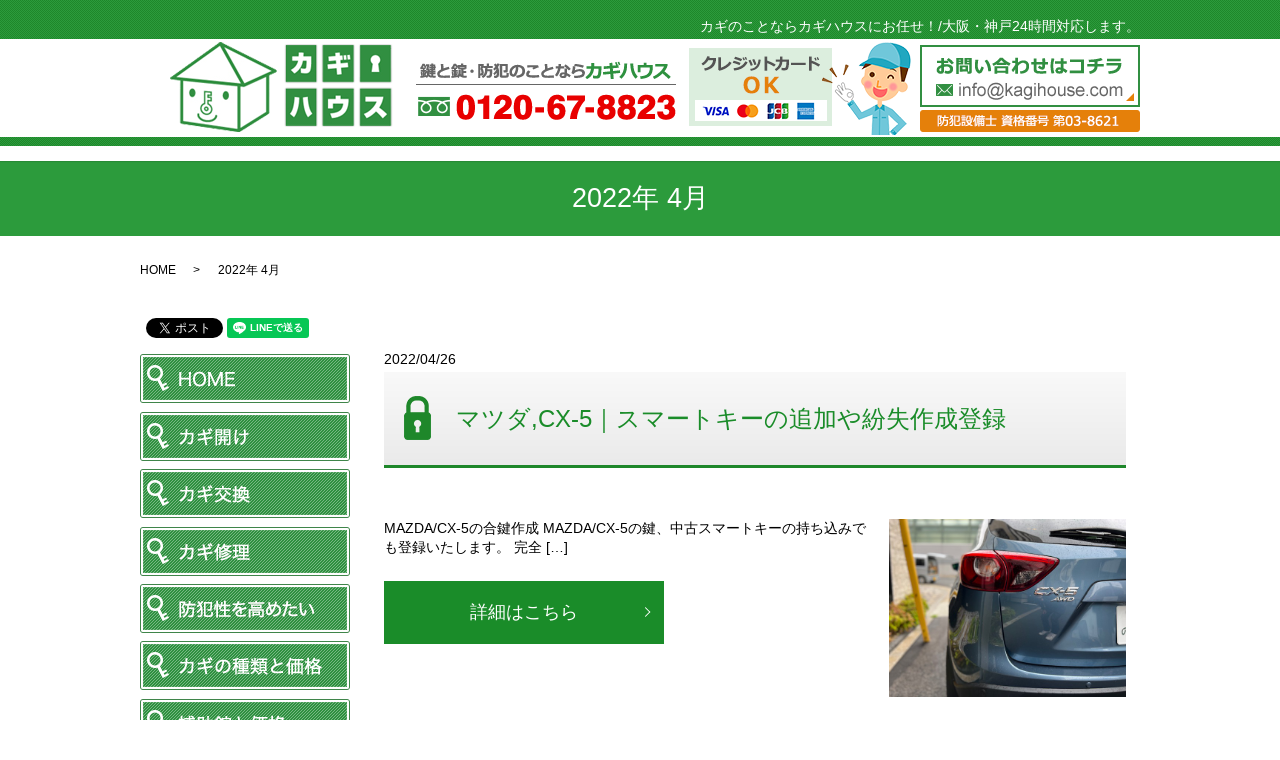

--- FILE ---
content_type: text/html; charset=UTF-8
request_url: https://www.kagihouse.com/date/2022/04
body_size: 7208
content:

<!DOCTYPE HTML>

<html lang="ja" prefix="og: http://ogp.me/ns#">

<head>

  <meta charset="utf-8">

  <meta http-equiv="X-UA-Compatible" content="IE=edge,chrome=1">

  <meta name="viewport" content="width=device-width, initial-scale=1">

  <title>4月, 2022</title>

  
<!-- All in One SEO Pack 2.3.4.2 by Michael Torbert of Semper Fi Web Designob_start_detected [-1,-1] -->
<meta name="keywords" itemprop="keywords" content="マツダ,スマートキー,大阪,兵庫,高槻,吹田,フォード,エクスプローラー,エスケープ,合鍵,イモビライザー" />
<meta name="robots" content="noindex,follow" />

<link rel="canonical" href="https://www.kagihouse.com/date/2022/04" />
<!-- /all in one seo pack -->
<link rel='dns-prefetch' href='//ajaxzip3.github.io' />
<link rel='dns-prefetch' href='//s.w.org' />
<link rel='stylesheet' id='biz-cal-style-css'  href='https://www.kagihouse.com/wp-content/plugins/biz-calendar/biz-cal.css?ver=2.2.0' type='text/css' media='all' />
<link rel='stylesheet' id='contact-form-7-css'  href='https://www.kagihouse.com/wp-content/plugins/contact-form-7/includes/css/styles.css?ver=4.4.2' type='text/css' media='all' />
<script type='text/javascript' src='https://www.kagihouse.com/wp-content/themes/kagihouse.com/assets/js/vendor/jquery.min.js?ver=4.9.26'></script>
<script type='text/javascript'>
/* <![CDATA[ */
var bizcalOptions = {"holiday_title":"\u5b9a\u4f11\u65e5","sun":"on","temp_holidays":"2013-01-02\r\n2013-01-03\r\n\r\n2017-01-01\r\n2017-01-02\r\n2017-01-09\r\n2017-02-11\r\n2017-03-20\r\n2017-04-29\r\n2017-05-03\r\n2017-05-04\r\n2017-05-05\r\n2017-07-17\r\n2017-08-11\r\n2017-09-18\r\n2017-09-23\r\n2017-10-09\r\n2017-11-03\r\n2017-11-23\r\n2017-12-23\r\n2018-01-01\r\n2018-01-08\r\n2018-02-11\r\n2018-02-12\r\n2018-03-21\r\n2018-04-29\r\n2018-04-30\r\n2018-05-03\r\n2018-05-04\r\n2018-05-05\r\n2018-07-16\r\n2018-08-11\r\n2018-09-17\r\n2018-09-23\r\n2018-09-24\r\n2018-10-08\r\n2018-11-03\r\n2018-11-23\r\n2018-12-23\r\n2018-12-24\r\n2019-01-01\r\n2019-01-14\r\n2019-02-11\r\n2019-03-21\r\n2019-04-29\r\n2019-05-03\r\n2019-05-04\r\n2019-05-05\r\n2019-05-06\r\n2019-07-15\r\n2019-08-11\r\n2019-08-12\r\n2019-09-16\r\n2019-09-23\r\n2019-10-14\r\n2019-11-03\r\n2019-11-04\r\n2019-11-23\r\n","temp_weekdays":"","eventday_title":"","eventday_url":"","eventdays":"","month_limit":"\u6307\u5b9a","nextmonthlimit":"2","prevmonthlimit":"1","plugindir":"https:\/\/www.kagihouse.com\/wp-content\/plugins\/biz-calendar\/","national_holiday":""};
/* ]]> */
</script>
<script type='text/javascript' src='https://www.kagihouse.com/wp-content/plugins/biz-calendar/calendar.js?ver=2.2.0'></script>
<script type='text/javascript' src='//ajaxzip3.github.io/ajaxzip3.js?ver=4.9.26'></script>
<script>
                  jQuery(function($) {
                    $("#zip").attr('onKeyUp', 'AjaxZip3.zip2addr(this,\'\',\'address\',\'address\');');
                    $("#zip2").attr('onKeyUp', 'AjaxZip3.zip2addr(\'zip1\',\'zip2\',\'prefecture\',\'city\',\'street\');');
                  })
                  </script>
  <link rel="stylesheet" href="https://www.kagihouse.com/wp-content/themes/kagihouse.com/assets/css/main.css?1769198866">

  <script src="https://www.kagihouse.com/wp-content/themes/kagihouse.com/assets/js/vendor/respond.min.js"></script>


  <script type="application/ld+json">
  {
    "@context": "http://schema.org",
    "@type": "BreadcrumbList",
    "itemListElement":
    [
      {
        "@type": "ListItem",
        "position": 1,
        "item":
        {
          "@id": "https://www.kagihouse.com/",
          "name": "カギハウス　株式会社"
        }
      },
      {
        "@type": "ListItem",
        "position": 2,
        "item":
        {
          "@id": "https://www.kagihouse.com/date/2022/04/",
          "name": "2022年 4月"
        }
      }
    ]
  }
  </script>


  <script type="application/ld+json">
  {
    "@context": "http://schema.org/",
    "@type": "LocalBusiness",
    "name": "カギハウス株式会社",
    "address": "〒550-0027 大阪府大阪市西区九条3丁目12-11",
    "telephone": "06-4393-5660",
    "faxNumber": "",
    "url": "https://www.kagihouse.com",
    "email": "info@kagihouse.com",
    "image": "https://www.kagihouse.com/wp-content/uploads/logo_ogp.jpg",
    "logo": "https://www.kagihouse.com/wp-content/uploads/logo_org.png"
  }
  </script>



</head>

<body class="scrollTop">



  <div id="fb-root"></div>

  <script>(function(d, s, id) {

    var js, fjs = d.getElementsByTagName(s)[0];

    if (d.getElementById(id)) return;

    js = d.createElement(s); js.id = id;

    js.src = "//connect.facebook.net/ja_JP/sdk.js#xfbml=1&version=v2.9";

    fjs.parentNode.insertBefore(js, fjs);

  }(document, 'script', 'facebook-jssdk'));</script>



  <header>

    <section class="primary_header">

      <div class="container">

      <div class="row">

        
        <div class="title">

          
            <a href="https://www.kagihouse.com/">

              <object type="image/svg+xml" data="/wp-content/uploads/logo-1.svg" alt="カギハウス　株式会社"></object>

            </a>

          
        </div>

        <nav class="global_nav"><ul><li><a href="https://www.kagihouse.com/">HOME</a></li>
<li><a href="https://www.kagihouse.com/open-the-key">カギ開け</a></li>
<li><a href="https://www.kagihouse.com/change-the-key">カギ交換</a></li>
<li><a href="https://www.kagihouse.com/fix-the-key">カギ修理</a></li>
<li><a href="https://www.kagihouse.com/security">防犯性を高めたい</a></li>
<li><a href="https://www.kagihouse.com/price-type-of-key">カギの種類と価格</a></li>
<li><a href="https://www.kagihouse.com/sub-key">補助錠と価格</a></li>
<li><a href="https://www.kagihouse.com/security-goods">防犯グッズ</a></li>
<li><a href="https://www.kagihouse.com/counter-thief">ドロボーの手口と対策</a></li>
<li><a href="https://www.kagihouse.com/category/case">作業事例</a></li>
<li><a href="https://www.kagihouse.com/price">料金案内</a></li>
<li><a href="https://www.kagihouse.com/shop">店舗案内</a></li>
<li><a href="https://www.kagihouse.com/area">出張範囲</a></li>
<li><a href="https://www.kagihouse.com/car-trouble">車のカギトラブル</a></li>
<li><a href="https://www.kagihouse.com/immobilizer">イモビライザーとは</a></li>
<li><a href="https://www.kagihouse.com/service">サービス内容</a></li>
<li><a href="https://www.kagihouse.com/news">お知らせ</a></li>
<li><a href="https://www.kagihouse.com/contact">お問い合わせ</a></li>


              <li class="gnav_search">

                <a href="#">search</a>
  <div class="epress_search">
    <form method="get" action="https://www.kagihouse.com/">
      <input type="text" placeholder="" class="text" name="s" autocomplete="off" value="">
      <input type="submit" value="Search" class="submit">
    </form>
  </div>
  </li>

            </ul>

            <div class="menu_icon">

              <a href="#menu"><span>メニュー開閉</span></a>

            </div></nav>
      </div>

      <div class="hdr_information">
        <span class="pc-only02">
          <img src="/wp-content/uploads/hdr_info.png" usemap="#ImageMap" alt="鍵と錠・防犯のことならカギハウス" />
          <map name="ImageMap">
            <area shape="rect" coords="504,3,725,66" href="mailto:info@kagihouse.com" alt="鍵と錠・防犯のことならカギハウス" />
          </map>
        </span>
        <span class="sp-only02">
          <a href="tel:0120678823"><img src="/wp-content/uploads/tel_header.png" alt="TEL"></a>
          <a href="mailto:info@kagihouse.com"><img src="/wp-content/uploads/sp_hdr_info.png" alt="お問い合わせ"></a>
        </span>
      </div>

      <div class="hdr_txt pc-only">

        <span class="text-white">カギのことならカギハウスにお任せ！/大阪・神戸24時間対応します。</span>

      </div>

      </div>

    </section>

  </header>

  <main>
              <h1 class="wow" style="">
      2022年 4月            </h1>

    
    <section class="bread_wrap">
      <div class="container gutters">
        <div class="row bread">
              <ul class="col span_12">
              <li><a href="https://www.kagihouse.com">HOME</a></li>
                      <li>2022年 4月</li>
                  </ul>
          </div>
      </div>
    </section>
        <section>
      <div class="container gutters">
        <div class="row">
          <div class="col span_9 column_main">
                        <article class="row article_list reverse">
        <div class="col span_12">
          <div class="article_date">
            <p>2022/04/26</p>
          </div>
          <h2 class="wow">
            マツダ,CX-5｜スマートキーの追加や紛失作成登録          </h2>
        </div>
        <div class="col span_4">
          <figure><img src="/wp-content/uploads/IMG_9210.jpg"  alt="マツダ,CX-5｜スマートキーの追加や紛失作成登録" srcset="https://www.kagihouse.com/wp-content/uploads/IMG_9210.jpg 640w, https://www.kagihouse.com/wp-content/uploads/IMG_9210-300x225.jpg 300w" sizes="(max-width: 640px) 100vw, 640px" /></figure>
        </div>
        <div class="col span_8 article_list_content">
          MAZDA/CX-5の合鍵作成 MAZDA/CX-5の鍵、中古スマートキーの持ち込みでも登録いたします。 完全 [&hellip;]          <div class="article_button">
            <p class="more"><a href="https://www.kagihouse.com/case/1722" class="add_arrow">詳細はこちら</a></p>
          </div>
        </div>
      </article>
                <article class="row article_list reverse">
        <div class="col span_12">
          <div class="article_date">
            <p>2022/04/25</p>
          </div>
          <h2 class="wow">
            フォード/エスケープ鍵紛失,鍵作成          </h2>
        </div>
        <div class="col span_4">
          <figure><img src="/wp-content/uploads/IMG_9314.jpg"  alt="フォード/エスケープ鍵紛失,鍵作成" srcset="https://www.kagihouse.com/wp-content/uploads/IMG_9314.jpg 640w, https://www.kagihouse.com/wp-content/uploads/IMG_9314-300x225.jpg 300w" sizes="(max-width: 640px) 100vw, 640px" /></figure>
        </div>
        <div class="col span_8 article_list_content">
          Ford/Escapeの鍵作成 FORD/ESCAPEの鍵、紛失してもその場で鍵を作成します。 合鍵ももちろん [&hellip;]          <div class="article_button">
            <p class="more"><a href="https://www.kagihouse.com/case/1710" class="add_arrow">詳細はこちら</a></p>
          </div>
        </div>
      </article>
      
            </div>
          <div class="col span_3 column_sub">
            <section>
<style>
.share_section {
  /*background: #fff;*/
}
.share_button {
  letter-spacing: -.40em;
  padding-top: 30px;
}
.share_button > * {
  letter-spacing: normal;
}
.column_sub .share_button {
  margin-top: 0;
  padding-top: 0;
}
</style>
  <div class="container share_button">
    <!-- Facebook -->
    <style media="screen">
      .share_button > * {vertical-align: bottom; margin:0 2px 6px;}
    </style>
    <div class="fb-share-button" data-href="https://www.kagihouse.com/date/2022/04" data-layout="button" data-size="small" data-mobile-iframe="false"><a class="fb-xfbml-parse-ignore" target="_blank" href="https://www.facebook.com/sharer/sharer.php?u=http%3A%2F%2Fweb01.iflag.jp%2Fshinki%2F1704%2Fshin-limited%2Fhtml%2Findex.html&amp;src=sdkpreparse">シェア</a></div>
    <!-- Twitter -->
    <a href="https://twitter.com/share" class="twitter-share-button">Tweet</a>
    <!-- LINE -->
    <div class="line-it-button" data-lang="ja" data-type="share-a" data-url="https://www.kagihouse.com/date/2022/04" style="display: none;"></div>
  </div>
</section>
<div class="sidebar">
  <div class="widget_wrap">			<div class="textwidget"><section class="side_contents01">
  <div class="row">
    <div class="col span_12">
      <figure>
        <a href="/">
          <img src="/wp-content/uploads/side_navi001.png" alt="HOME">
        </a>
      </figure>
    </div>
  </div>
  <div class="row">
    <div class="col span_12">
      <figure>
        <a href="/open-the-key">
          <img src="/wp-content/uploads/side_navi002.png" alt="カギ開け">
        </a>
      </figure>
    </div>
  </div>
  <div class="row">
    <div class="col span_12">
      <figure>
        <a href="/change-the-key">
          <img src="/wp-content/uploads/side_navi003.png" alt="カギ交換">
        </a>
      </figure>
    </div>
  </div>
  <div class="row">
    <div class="col span_12">
      <figure>
        <a href="/fix-the-key">
          <img src="/wp-content/uploads/side_navi_fix-the-key.png" alt="カギ修理">
        </a>
      </figure>
    </div>
  </div>
  <div class="row">
    <div class="col span_12">
      <figure>
        <a href="/security">
          <img src="/wp-content/uploads/side_navi004.png" alt="防犯性を高めたい">
        </a>
      </figure>
    </div>
  </div>
  <div class="row">
    <div class="col span_12">
      <figure>
        <a href="/price-type-of-key">
          <img src="/wp-content/uploads/side_navi005.png" alt="カギの種類と価格">
        </a>
      </figure>
    </div>
  </div>
  <div class="row">
    <div class="col span_12">
      <figure>
        <a href="/sub-key">
          <img src="/wp-content/uploads/side_navi006.png" alt="補助錠と価格">
        </a>
      </figure>
    </div>
  </div>
  <div class="row">
    <div class="col span_12">
      <figure>
        <a href="/security-goods">
          <img src="/wp-content/uploads/side_navi007.png" alt="防犯グッズ">
        </a>
      </figure>
    </div>
  </div>
  <div class="row">
    <div class="col span_12">
      <figure>
        <a href="/counter-thief">
          <img src="/wp-content/uploads/side_navi008.png" alt="ドロボーの手口と対策">
        </a>
      </figure>
    </div>
  </div>
  <div class="row" style="">
    <div class="col span_12">
      <figure>
        <a href="/category/case">
          <img src="/wp-content/uploads/side_navi009.png" alt="作業事例">
        </a>
      </figure>
    </div>
  </div>
  <div class="row">
    <div class="col span_12">
      <figure>
        <a href="/price">
          <img src="/wp-content/uploads/side_navi010.png" alt="料金案内">
        </a>
      </figure>
    </div>
  </div>
  <div class="row">
    <div class="col span_12">
      <figure>
        <a href="/shop">
          <img src="/wp-content/uploads/side_navi014.png" alt="店舗案内">
        </a>
      </figure>
    </div>
  </div>
  <div class="row">
    <div class="col span_12">
      <figure>
        <a href="/area">
          <img src="/wp-content/uploads/side_navi011.png" alt="出張範囲">
        </a>
      </figure>
    </div>
  </div>
  <div class="row">
    <div class="col span_12">
      <figure>
        <a href="/contact">
          <img src="/wp-content/uploads/side_navi012.png" alt="お問い合わせ">
        </a>
      </figure>
    </div>
  </div>
  <div class="row" style="margin-bottom:2px;">
    <div class="col span_12">
      <figure>
        <a href="/car-trouble">
          <img src="/wp-content/uploads/side_navi013.png" alt="車のカギトラブル">
        </a>
      </figure>
    </div>
  </div>
  <div class="row">
    <div class="col span_12">
      <figure>
        <a href="/car-trouble">
          <img src="/wp-content/uploads/side_navi_s001.png" alt="車のカギトラブル">
        </a>
      </figure>
      <figure>
        <a href="/immobilizer">
          <img src="/wp-content/uploads/side_navi_s002.png" alt="イモビライザーとは">
        </a>
      </figure>
      <figure>
        <a href="/service">
          <img src="/wp-content/uploads/side_navi_s003.png" alt="サービス内容">
        </a>
      </figure>
    </div>
  </div>
  <div class="row">
    <div class="col span_12">
      <figure>
        <a href="/news">
          <img src="/wp-content/uploads/side_bnr001.jpg" alt="カギハウスからのお知らせ">
        </a>
      </figure>
    </div>
  </div>
  <div class="row">
    <div class="col span_12">
      <figure>
          <img src="/wp-content/uploads/side_bnr002.jpg" alt="カギハウス0120-67-8823">
      </figure>
    </div>
  </div>
  <div class="row">
    <div class="col span_12">
      <figure>
        <a href="/area">
          <img src="/wp-content/uploads/side_bnr003.jpg" alt="近畿一円出張OK エリア随時拡大中">
        </a>
      </figure>
    </div>
  </div>
  <div class="row side_bnr01">
    <div class="col span_12">
      <a href="/price" style="text-decoration:none;">
      <figure>
          <img src="/wp-content/uploads/side_title001.jpg" alt="料金 Our Price">
      </figure>
      <div class="side_txt">
        <p>[住宅]<br>カギ開け　 7,000円～<br>カギ交換　10,000円～<br>カギ修理　 7,000円～</p>
        <p>[自動車・バイク]<br>カギ開け　 7,000円～<br>カギ作成　12,000円～</p>
        <p>[イモビライザー]<br>スペアー　 9,500円～<br>カギ作成　28,000円～</p>
        <p><a href="/price" style="text-decoration:underline;">⇒料金表</a><br>
※上記は税抜価格です。</p>
      </div>
    </a>
    </div>
  </div>
  <div class="row side_bnr02">
    <div class="col span_12">
      <figure>
          <img src="/wp-content/uploads/side_title002.jpg" alt="携帯サイトURL">
      </figure>
      <figure style="margin:1em 0;">
          <img src="/wp-content/uploads/qr.jpg" alt="ORコード">
      </figure>
    </div>
  </div>
  <div class="row side_bnr03">
    <div class="col span_12">
      <figure>
          <img src="/wp-content/uploads/side_title003.jpg" alt="業務案内">
      </figure>
      <div class="side_txt">
        <p>鍵・鍵交換・鍵解錠・鍵作成・鍵修理・鍵の新規取付など・住宅・玄関・車・バイク・金庫・ロッカー・机など鍵の救急・緊急出動する大阪・神戸の鍵屋さんです。鍵のことなら何でもご相談ください。イモビライザー対応いたします！</p>
      </div>
    </div>
  </div>
</section></div>
		</div><div class="widget_wrap">			<div class="textwidget">【更新カレンダー】</div>
		</div><div class="widget_wrap"><div id="calendar_wrap" class="calendar_wrap"><table id="wp-calendar">
	<caption>2022年4月</caption>
	<thead>
	<tr>
		<th scope="col" title="日曜日">日</th>
		<th scope="col" title="月曜日">月</th>
		<th scope="col" title="火曜日">火</th>
		<th scope="col" title="水曜日">水</th>
		<th scope="col" title="木曜日">木</th>
		<th scope="col" title="金曜日">金</th>
		<th scope="col" title="土曜日">土</th>
	</tr>
	</thead>

	<tfoot>
	<tr>
		<td colspan="3" id="prev"><a href="https://www.kagihouse.com/date/2021/11">&laquo; 11月</a></td>
		<td class="pad">&nbsp;</td>
		<td colspan="3" id="next"><a href="https://www.kagihouse.com/date/2022/06">6月 &raquo;</a></td>
	</tr>
	</tfoot>

	<tbody>
	<tr>
		<td colspan="5" class="pad">&nbsp;</td><td>1</td><td>2</td>
	</tr>
	<tr>
		<td>3</td><td>4</td><td>5</td><td>6</td><td>7</td><td>8</td><td>9</td>
	</tr>
	<tr>
		<td>10</td><td>11</td><td>12</td><td>13</td><td>14</td><td>15</td><td>16</td>
	</tr>
	<tr>
		<td>17</td><td>18</td><td>19</td><td>20</td><td>21</td><td>22</td><td>23</td>
	</tr>
	<tr>
		<td>24</td><td><a href="https://www.kagihouse.com/date/2022/04/25" aria-label="2022年4月25日 に投稿を公開">25</a></td><td><a href="https://www.kagihouse.com/date/2022/04/26" aria-label="2022年4月26日 に投稿を公開">26</a></td><td>27</td><td>28</td><td>29</td><td>30</td>
	</tr>
	</tbody>
	</table></div></div><div class="widget_wrap">			<div class="textwidget"><div class="row side_contents02" style="margin-top: 10px;">
      <div class="col span_12">
        <p>【営業時間】<br><strong class="text-red">緊急作業24時間対応 年中無休</strong><br>店舗営業時間 10:00～19:00</p>
        <p style="margin-bottom:1em;">【定休日】<br>店舗定休日 日曜日・祝日</p>
      </div>
    </div></div>
		</div><div class="widget_wrap"><p class="widget_header">カテゴリー</p>		<ul>
	<li class="cat-item cat-item-38"><a href="https://www.kagihouse.com/category/column" >【コラム/鍵と防犯の知識】</a>
</li>
	<li class="cat-item cat-item-39"><a href="https://www.kagihouse.com/category/bmw" >BMW</a>
</li>
	<li class="cat-item cat-item-2"><a href="https://www.kagihouse.com/category/news" >お知らせ</a>
</li>
	<li class="cat-item cat-item-14"><a href="https://www.kagihouse.com/category/suzuki" >スズキ</a>
</li>
	<li class="cat-item cat-item-17"><a href="https://www.kagihouse.com/category/subaru" >スバル</a>
</li>
	<li class="cat-item cat-item-18"><a href="https://www.kagihouse.com/category/daihatsu" >ダイハツ</a>
</li>
	<li class="cat-item cat-item-10"><a href="https://www.kagihouse.com/category/toyota" >トヨタ</a>
</li>
	<li class="cat-item cat-item-12"><a href="https://www.kagihouse.com/category/nissan" >ニッサン・日産</a>
</li>
	<li class="cat-item cat-item-19"><a href="https://www.kagihouse.com/category/ford" >フォード</a>
</li>
	<li class="cat-item cat-item-11"><a href="https://www.kagihouse.com/category/prius" >プリウス</a>
</li>
	<li class="cat-item cat-item-9"><a href="https://www.kagihouse.com/category/%e3%83%96%e3%83%ad%e3%82%b0" >ブログ</a>
</li>
	<li class="cat-item cat-item-41"><a href="https://www.kagihouse.com/category/%e3%83%99%e3%83%b3%e3%83%84" >ベンツ</a>
</li>
	<li class="cat-item cat-item-15"><a href="https://www.kagihouse.com/category/honda" >ホンダ</a>
</li>
	<li class="cat-item cat-item-13"><a href="https://www.kagihouse.com/category/mazda" >マツダ</a>
</li>
	<li class="cat-item cat-item-44"><a href="https://www.kagihouse.com/category/%e3%83%9f%e3%83%84%e3%83%93%e3%82%b7" >ミツビシ</a>
</li>
	<li class="cat-item cat-item-33"><a href="https://www.kagihouse.com/category/%e3%83%ac%e3%82%af%e3%82%b5%e3%82%b9" >レクサス</a>
</li>
	<li class="cat-item cat-item-34"><a href="https://www.kagihouse.com/category/%e4%ba%ac%e9%83%bd%e3%80%80%e9%8d%b5" >京都　鍵</a>
</li>
	<li class="cat-item cat-item-8"><a href="https://www.kagihouse.com/category/case" >作業事例</a>
</li>
	<li class="cat-item cat-item-36"><a href="https://www.kagihouse.com/category/%e5%a4%96%e8%bb%8a" >外車</a>
</li>
	<li class="cat-item cat-item-43"><a href="https://www.kagihouse.com/category/%e5%a4%a7%e9%98%aa%e3%80%80%e9%8d%b5" >大阪　鍵</a>
</li>
	<li class="cat-item cat-item-42"><a href="https://www.kagihouse.com/category/%e5%a5%88%e8%89%af%e3%80%80%e9%8d%b5" >奈良　鍵</a>
</li>
	<li class="cat-item cat-item-37"><a href="https://www.kagihouse.com/category/%e5%ae%b6%e3%81%ae%e3%82%ab%e3%82%ae" >家のカギ</a>
</li>
	<li class="cat-item cat-item-35"><a href="https://www.kagihouse.com/category/%e8%bb%8a%e3%80%80%e9%8d%b5" >車　鍵</a>
</li>
		</ul>
</div>		<div class="widget_wrap">		<p class="widget_header">最近の投稿</p>		<ul>
											<li>
					<a href="https://www.kagihouse.com/news/1801">レクサスの鍵なくしたらどうすればいい？大阪鍵屋</a>
									</li>
											<li>
					<a href="https://www.kagihouse.com/news/1781">エクストレイル/鍵紛失や合鍵はカギハウスまで</a>
									</li>
											<li>
					<a href="https://www.kagihouse.com/case/1765">アベンシスの鍵紛失からのスマートキー作成</a>
									</li>
											<li>
					<a href="https://www.kagihouse.com/case/1755">ミニクーパーR55合鍵</a>
									</li>
											<li>
					<a href="https://www.kagihouse.com/case/1750">ソリオ,スマートキーなくしたりスペアーの合鍵は激安❙大阪,神戸</a>
									</li>
					</ul>
		</div>1</div>
          </div>
        </div>
      </div>
    </section>
    
  </main>
<footer>
    <div class="sp_fixed_footer">
      <a href="tel:0120678823">
        <img src="/wp-content/uploads/footer.jpg" alt="0120-67-8823">
      </a>
    </div>
        <div class="container gutters">
      <div class="row ftr_block01">
        <div class="col span_2">
          <figure class="pc-text-left">
            <img src="/wp-content/uploads/footer_logo.png" alt="カギハウス">
          </figure>
        </div>
        <div class="col span_10">
        <nav class=" pc-only"><ul><li><a href="https://www.kagihouse.com/">HOME</a></li>
<li><a href="https://www.kagihouse.com/open-the-key">カギ開け</a></li>
<li><a href="https://www.kagihouse.com/change-the-key">カギ交換</a></li>
<li><a href="https://www.kagihouse.com/fix-the-key">カギ修理</a></li>
<li><a href="https://www.kagihouse.com/security">防犯性を高めたい</a></li>
<li><a href="https://www.kagihouse.com/price-type-of-key">カギの種類と価格</a></li>
<li><a href="https://www.kagihouse.com/sub-key">補助錠と価格</a></li>
<li><a href="https://www.kagihouse.com/security-goods">防犯グッズ</a></li>
<li><a href="https://www.kagihouse.com/counter-thief">ドロボーの手口と対策</a></li>
<li><a href="https://www.kagihouse.com/category/case">作業事例</a></li>
<li><a href="https://www.kagihouse.com/price">料金案内</a></li>
<li><a href="https://www.kagihouse.com/shop">店舗案内</a></li>
<li><a href="https://www.kagihouse.com/area">出張範囲</a></li>
<li><a href="https://www.kagihouse.com/car-trouble">車のカギトラブル</a></li>
<li><a href="https://www.kagihouse.com/immobilizer">イモビライザーとは</a></li>
<li><a href="https://www.kagihouse.com/service">サービス内容</a></li>
<li><a href="https://www.kagihouse.com/news">お知らせ</a></li>
<li><a href="https://www.kagihouse.com/contact">お問い合わせ</a></li>
<li><a href="https://www.kagihouse.com/sitemap">サイトマップ</a></li>
<li><a target="_blank" href="http://www.kuruma-kagi.net/">車の鍵.net</a></li>
<li><a target="_blank" href="http://イモビライザー.jp/index.html">イモビライザー.jp</a></li>
<li><a target="_blank" href="http://鍵屋レスキュー.com/">鍵屋レスキュー</a></li>
<li><a target="_blank" href="https://www.osaka-kagihouse.com">大阪カギハウス</a></li>
</ul></nav>      </div>
    </div>
        <div class="ftr_block02">
          <div class="left_block">
            <p class="com_name">カギハウス</p>
            <p>〒550-0027 大阪府大阪市西区九条3-12-11-1F<br><span class="ftr_tel">TEL:0120-67-8823</span></p>
            <p>大阪、兵庫、神戸一円サービス可能　イモビライザー作成、<br>解除は24時間365日対応のカギハウスまで</p>
          </div>
          <div class="right_block">
            <p>Copyright (C) 2014 カギハウス 株式会社 All Rights Reserved.<br>【掲載の記事・写真・イラストなどの無断複写・転載等を禁じます】</p>
          </div>
        </div>
    </div>
    <p class="pagetop"><a href="#top"></a></p>
  </footer>

  <script src="https://www.kagihouse.com/wp-content/themes/kagihouse.com/assets/js/vendor/bundle.js"></script>
  <script src="https://www.kagihouse.com/wp-content/themes/kagihouse.com/assets/js/main.js?"></script>

  <!-- twitter -->
  <script>!function(d,s,id){var js,fjs=d.getElementsByTagName(s)[0],p=/^http:/.test(d.location)?'http':'https';if(!d.getElementById(id)){js=d.createElement(s);js.id=id;js.src=p+'://platform.twitter.com/widgets.js';fjs.parentNode.insertBefore(js,fjs);}}(document, 'script', 'twitter-wjs');</script>

  <script src="https://d.line-scdn.net/r/web/social-plugin/js/thirdparty/loader.min.js" async="async" defer="defer"></script>

  <script type='text/javascript' src='https://www.kagihouse.com/wp-content/plugins/contact-form-7/includes/js/jquery.form.min.js?ver=3.51.0-2014.06.20'></script>
<script type='text/javascript'>
/* <![CDATA[ */
var _wpcf7 = {"loaderUrl":"https:\/\/www.kagihouse.com\/wp-content\/plugins\/contact-form-7\/images\/ajax-loader.gif","recaptchaEmpty":"\u3042\u306a\u305f\u304c\u30ed\u30dc\u30c3\u30c8\u3067\u306f\u306a\u3044\u3053\u3068\u3092\u8a3c\u660e\u3057\u3066\u304f\u3060\u3055\u3044\u3002","sending":"\u9001\u4fe1\u4e2d ..."};
/* ]]> */
</script>
<script type='text/javascript' src='https://www.kagihouse.com/wp-content/plugins/contact-form-7/includes/js/scripts.js?ver=4.4.2'></script>
</body>
</html>
